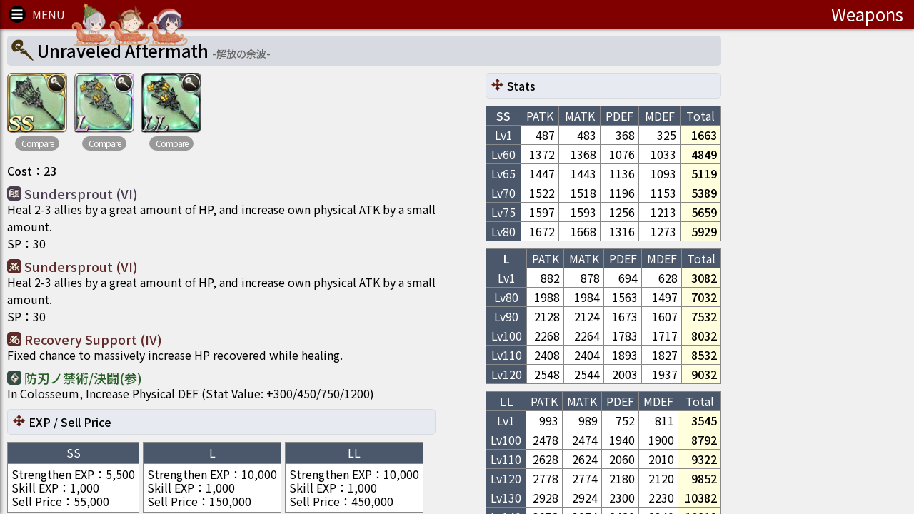

--- FILE ---
content_type: text/html; charset=utf-8
request_url: https://www.google.com/recaptcha/api2/aframe
body_size: 267
content:
<!DOCTYPE HTML><html><head><meta http-equiv="content-type" content="text/html; charset=UTF-8"></head><body><script nonce="tNDL4vZQtQf2VZSL0Ong2A">/** Anti-fraud and anti-abuse applications only. See google.com/recaptcha */ try{var clients={'sodar':'https://pagead2.googlesyndication.com/pagead/sodar?'};window.addEventListener("message",function(a){try{if(a.source===window.parent){var b=JSON.parse(a.data);var c=clients[b['id']];if(c){var d=document.createElement('img');d.src=c+b['params']+'&rc='+(localStorage.getItem("rc::a")?sessionStorage.getItem("rc::b"):"");window.document.body.appendChild(d);sessionStorage.setItem("rc::e",parseInt(sessionStorage.getItem("rc::e")||0)+1);localStorage.setItem("rc::h",'1770118493948');}}}catch(b){}});window.parent.postMessage("_grecaptcha_ready", "*");}catch(b){}</script></body></html>

--- FILE ---
content_type: application/javascript
request_url: https://sinoalice.game-db.tw/package/alice_exp1.js?v=2041
body_size: 23821
content:
{"18500#1600#300":[1,3,5,7,9,11,13,15,17,19,21,23,25,27,29,31,115,117,119,123,125,127,129,131,133,135,137,139,141,143,145,205,207,209,211,213,215,217,219,221,223,225,227,229,231,233,254,315,317,319,323,325,327,329,585,649,651,653,655,657,659,661,753,755,757,759,761,763,765,767,795,797,799,801,803,805,807,809,819,821,823,1001,1003,1005,1007,1021,1023,1025,1039,1041,1043,1045,1063,1065,1067,1069,1117,1119,1121,1123,1163,1165,1167,1169,1307,1309,1311,1313,1372,1380,1406,1418,1420,1422,1424,1460,1462,1464,1466,1468,1596,2122,2392,2488,2628,3149,3488,3783,3921,3923,3925,4388,4390,4400,4610,4633,4635,4847,4879,4997,4999,5001,5035,5037,5265,5267,5335,5592,5596,5694,5696,5740,5742,5760,5762,5764,5916,5918,6086,6088,6214,6240,6242,6419,6421,6425,6427,6681,6683,6685,6687,6689,6894,6896,6908,6910,6912,7157,7159,7161,7163,7249,7251,7395,7512,7514,7544,7546,7677,7679,7713,7714,7715,7716,7856,7858,7979,7981,8738,8740,8851,8853,9015,9017,9246,9432,9454,9462,9464,9796,9798,9872,9874,10149,10305,10607,10609,10611,10945,11193,13127,15907,15908,15909],"55000#5500#300":[2,4,6,8,10,12,14,16,18,20,22,24,26,28,30,32,116,118,120,124,126,128,130,132,134,136,138,140,142,144,146,206,208,210,212,214,216,218,220,222,224,226,228,230,232,234,255,316,318,320,324,326,328,330,586,650,652,654,656,658,660,662,754,756,758,760,762,764,766,768,796,798,800,802,804,806,808,810,820,822,824,1002,1004,1006,1008,1022,1024,1026,1040,1042,1044,1046,1064,1066,1068,1070,1071,1073,1075,1077,1079,1081,1083,1085,1087,1089,1091,1095,1097,1099,1101,1118,1120,1122,1124,1151,1153,1164,1166,1168,1170,1259,1261,1308,1310,1312,1314,1373,1381,1407,1419,1421,1423,1425,1461,1463,1465,1467,1469,1486,1597,2123,2186,2188,2393,2489,2629,3150,3489,3784,3922,3924,3926,4389,4391,4401,4611,4634,4636,4848,4880,4998,5000,5002,5019,5021,5023,5025,5027,5029,5031,5033,5036,5038,5266,5268,5336,5593,5597,5695,5697,5741,5743,5761,5763,5765,5917,5919,6087,6089,6215,6241,6243,6420,6422,6426,6428,6429,6682,6684,6686,6688,6690,6895,6897,6909,6911,6913,7158,7160,7162,7164,7250,7252,7396,7513,7515,7545,7547,7678,7680,7857,7859,7980,7982,8739,8741,8852,8854,9016,9018,9247,9433,9455,9463,9465,9797,9799,9873,9875,10150,10306,10608,10610,10612,11194,11853,11855,11857,11859,11861,11863,11865,11867,13128],"55000#5500#1000":[33,35,37,39,41,43,45,47,87,89,91,93,95,97,99,101,103,105,107,111,113,147,149,189,191,193,195,197,199,201,203,238,240,242,244,246,248,250,252,291,293,295,297,299,301,303,305,307,313,321,333,335,339,343,345,347,351,353,355,357,359,581,587,589,641,643,645,647,745,747,749,751,775,777,779,781,783,785,787,789,791,793,811,813,815,817,927,983,985,987,989,993,995,997,999,1011,1013,1015,1017,1031,1033,1035,1037,1049,1055,1057,1059,1061,1109,1111,1113,1115,1129,1131,1133,1135,1139,1141,1143,1145,1147,1149,1155,1157,1159,1161,1299,1301,1303,1305,1341,1343,1345,1347,1349,1351,1362,1364,1366,1368,1374,1376,1378,1382,1384,1386,1388,1390,1392,1394,1396,1408,1410,1412,1414,1432,1434,1436,1438,1452,1454,1456,1458,1472,1474,1476,1478,1480,1482,1488,1490,1492,1494,1554,1556,1558,1560,1564,1566,1568,1570,1574,1576,1578,1580,1582,1584,1586,1588,1604,1606,1608,1610,1612,1614,1616,1618,1620,1622,1626,1628,1630,1632,1634,1654,1656,1658,1660,1714,1716,1718,1720,1722,1724,1726,1728,1730,1732,1734,1736,1738,1740,1746,1803,1805,1807,1809,1813,1815,1819,1821,1823,1825,1827,1883,1885,1887,1889,1893,1895,1897,1899,1901,1903,1905,1907,1909,1911,1919,1921,1923,1925,1931,1933,1935,1939,1941,1943,1945,2001,2003,2005,2007,2011,2013,2015,2017,2019,2021,2023,2025,2027,2029,2034,2036,2038,2040,2042,2044,2046,2048,2050,2052,2054,2056,2058,2060,2062,2064,2066,2068,2070,2072,2074,2076,2078,2080,2082,2084,2086,2106,2108,2110,2112,2114,2116,2120,2124,2126,2128,2132,2190,2192,2194,2196,2200,2202,2204,2206,2210,2212,2214,2216,2220,2222,2224,2226,2228,2230,2232,2234,2236,2238,2240,2242,2244,2246,2248,2250,2252,2254,2256,2258,2260,2262,2264,2318,2320,2322,2324,2326,2328,2330,2332,2336,2338,2340,2342,2344,2346,2348,2350,2356,2358,2360,2362,2364,2366,2368,2370,2374,2376,2378,2380,2382,2384,2386,2388,2390,2394,2396,2398,2400,2402,2406,2408,2410,2412,2414,2416,2418,2420,2422,2424,2428,2430,2432,2434,2498,2500,2502,2504,2506,2508,2510,2512,2514,2516,2518,2520,2594,2596,2598,2600,2602,2604,2606,2608,2610,2614,2616,2618,2620,2622,2624,2626,2635,2637,2639,2641,2643,2645,2647,2649,2651,2653,2655,2657,2659,2661,2663,2665,2667,2669,2673,2693,2695,2697,2699,2709,2711,2713,2715,2717,2719,2721,2723,2725,2727,2729,2731,2733,2735,2737,2739,2741,2743,2745,2747,2749,2751,2753,2755,2763,2765,2767,2769,2771,2773,2775,2777,2779,2781,2785,2787,2789,2791,2793,2795,2797,2799,2801,2803,2805,2807,2819,2822,2827,2829,2831,2833,2835,2837,2839,2841,2843,2845,2849,2851,2853,2855,2859,2865,2867,2869,2871,2959,2961,2963,2965,2967,2969,2971,2973,3091,3093,3095,3097,3099,3101,3103,3105,3107,3109,3111,3113,3115,3117,3119,3121,3123,3125,3127,3129,3131,3133,3135,3137,3141,3143,3145,3147,3151,3190,3192,3194,3196,3198,3200,3252,3303,3305,3307,3309,3319,3321,3323,3325,3327,3332,3334,3336,3338,3340,3342,3346,3375,3377,3379,3381,3385,3387,3389,3391,3395,3397,3399,3401,3403,3405,3407,3409,3411,3413,3415,3417,3419,3421,3423,3428,3430,3432,3434,3486,3498,3500,3502,3504,3506,3508,3510,3512,3514,3516,3518,3520,3522,3524,3526,3528,3530,3532,3534,3536,3538,3542,3544,3546,3548,3550,3552,3554,3558,3560,3562,3564,3637,3639,3643,3647,3743,3745,3747,3749,3751,3753,3755,3757,3759,3761,3763,3765,3767,3769,3771,3773,3775,3777,3779,3781,3785,3787,3789,3791,3793,3795,3797,3799,3801,3803,3805,3807,3809,3811,3813,3815,3817,3819,3839,3841,3843,3845,3927,3929,3931,3933,3935,3939,3941,3943,3947,3949,3951,3953,3955,4027,4029,4031,4033,4035,4037,4041,4043,4045,4047,4051,4053,4055,4057,4062,4066,4068,4070,4072,4074,4076,4078,4080,4082,4084,4086,4088,4090,4092,4114,4116,4118,4120,4404,4406,4408,4416,4418,4420,4422,4424,4426,4428,4430,4522,4524,4526,4528,4530,4532,4554,4558,4560,4562,4564,4566,4568,4572,4574,4576,4578,4580,4582,4584,4586,4588,4592,4594,4596,4598,4600,4602,4604,4606,4608,4629,4637,4639,4641,4643,4645,4647,4649,4651,4653,4655,4657,4659,4661,4683,4685,4687,4689,4691,4693,4695,4707,4709,4711,4713,4715,4717,4719,4741,4743,4745,4747,4749,4829,4831,4833,4835,4837,4839,4841,4843,4857,4859,4861,4863,4865,4867,4883,4885,4887,4889,4891,4893,4895,4897,4899,4901,4903,4905,4907,4909,4911,4913,4923,4925,4927,5009,5011,5013,5015,5049,5051,5061,5063,5065,5215,5219,5221,5223,5225,5227,5229,5231,5233,5235,5237,5239,5241,5245,5247,5249,5251,5253,5255,5257,5259,5261,5263,5269,5271,5273,5275,5277,5279,5283,5285,5287,5289,5291,5325,5327,5329,5331,5337,5339,5341,5343,5345,5347,5349,5351,5353,5355,5357,5359,5361,5363,5365,5367,5369,5371,5373,5375,5377,5379,5448,5450,5452,5454,5598,5600,5602,5604,5606,5610,5612,5614,5616,5618,5620,5622,5624,5626,5628,5630,5632,5634,5638,5640,5642,5644,5662,5664,5666,5668,5670,5672,5674,5676,5678,5680,5682,5684,5686,5688,5690,5698,5700,5702,5704,5706,5710,5712,5714,5716,5718,5720,5722,5724,5726,5728,5730,5732,5734,5736,5738,5746,5748,5750,5752,5754,5766,5768,5770,5772,5774,5776,5778,5780,5782,5784,5786,5788,5790,5792,5794,5868,5870,5872,5874,5876,5878,5880,5882,5884,5886,5888,5890,5892,5894,5896,5898,5900,5902,5904,5914,5920,5922,5924,5926,5928,5930,5932,5934,5936,5938,5940,5942,5944,5946,5948,5950,5952,5954,5956,5958,5960,5962,5964,5966,5968,5970,5972,5976,5978,5980,5982,5984,5986,5988,5990,5994,5996,5998,6066,6068,6070,6076,6078,6080,6082,6084,6096,6098,6100,6102,6104,6106,6108,6112,6114,6116,6118,6120,6122,6124,6126,6134,6136,6138,6140,6142,6144,6146,6148,6150,6152,6154,6156,6158,6160,6162,6164,6166,6168,6170,6172,6216,6218,6220,6222,6224,6226,6228,6230,6232,6234,6236,6238,6313,6315,6317,6319,6325,6327,6329,6331,6333,6335,6337,6339,6343,6345,6347,6349,6351,6353,6355,6358,6361,6364,6367,6370,6373,6376,6379,6381,6383,6385,6387,6389,6391,6393,6395,6397,6399,6401,6403,6405,6407,6409,6411,6413,6433,6435,6437,6439,6441,6443,6445,6447,6449,6451,6453,6455,6457,6459,6461,6463,6465,6467,6469,6471,6473,6475,6485,6487,6489,6491,6493,6497,6499,6501,6503,6505,6507,6510,6513,6516,6519,6522,6525,6528,6539,6541,6543,6545,6691,6693,6695,6697,6699,6701,6703,6705,6707,6709,6711,6713,6715,6717,6731,6733,6735,6737,6805,6808,6811,6814,6817,6820,6859,6861,6863,6865,6878,6880,6882,6884,6886,6888,6890,6892,6900,6904,6914,6916,6918,6920,6922,6925,6928,6931,6934,6937,6963,6966,6969,6972,6975,6988,6990,6992,6994,6996,6998,7000,7002,7004,7167,7169,7171,7173,7175,7177,7179,7181,7183,7185,7191,7193,7195,7197,7241,7243,7245,7253,7256,7259,7262,7275,7277,7279,7282,7285,7288,7291,7294,7305,7307,7309,7311,7313,7315,7318,7321,7324,7327,7330,7333,7336,7339,7342,7345,7351,7361,7363,7365,7367,7369,7371,7373,7375,7377,7379,7381,7383,7385,7389,7392,7397,7400,7403,7406,7475,7478,7481,7484,7487,7490,7492,7495,7498,7501,7516,7519,7522,7525,7528,7531,7550,7553,7556,7559,7562,7565,7568,7571,7574,7577,7582,7585,7588,7591,7594,7597,7600,7603,7624,7626,7628,7630,7632,7635,7638,7641,7644,7647,7650,7653,7656,7659,7662,7665,7668,7671,7674,7681,7684,7687,7690,7693,7696,7699,7702,7717,7720,7726,7729,7732,7735,7738,7815,7818,7821,7824,7827,7830,7833,7836,7839,7842,7860,7863,7866,7869,7880,7883,7889,7896,7899,7902,7905,7915,7918,7921,7924,7929,7932,7935,7938,7941,7944,7947,7950,7965,7968,7971,7974,7977,7983,7986,7989,7992,7995,7998,8001,8004,8007,8011,8014,8017,8020,8023,8026,8029,8032,8035,8038,8041,8044,8047,8074,8077,8080,8083,8086,8090,8094,8098,8102,8106,8110,8115,8119,8123,8127,8131,8135,8139,8184,8199,8203,8207,8211,8215,8219,8223,8227,8231,8235,8239,8243,8247,8251,8255,8283,8286,8289,8292,8295,8298,8301,8304,8307,8310,8313,8316,8319,8322,8325,8328,8335,8338,8464,8467,8470,8473,8476,8479,8482,8485,8488,8491,8494,8497,8500,8503,8506,8509,8512,8515,8518,8521,8524,8527,8530,8533,8536,8539,8542,8545,8548,8551,8554,8557,8560,8563,8566,8569,8572,8575,8578,8581,8584,8742,8745,8748,8751,8754,8757,8764,8767,8770,8773,8776,8779,8782,8785,8807,8810,8813,8816,8819,8822,8825,8828,8837,8840,8843,8846,8862,8865,8868,8871,8883,8889,8892,8895,8898,8901,8904,8907,8910,8921,8924,8927,8930,8941,9019,9022,9025,9028,9045,9048,9051,9054,9057,9060,9063,9066,9069,9072,9075,9078,9081,9084,9087,9090,9093,9096,9099,9102,9105,9108,9111,9256,9259,9262,9265,9268,9271,9274,9277,9280,9283,9286,9289,9440,9443,9446,9449,9536,9539,9542,9545,9556,9559,9562,9565,9568,9571,9574,9577,9580,9583,9586,9596,9600,9604,9608,9630,9634,9638,9642,9646,9650,9654,9658,9661,9665,9668,9671,9674,9677,9680,9683,9686,9697,9702,9706,9710,9714,9718,9722,9726,9730,9733,9736,9739,9742,9746,9750,9754,9757,9760,9763,9766,9770,9774,9778,9800,9804,9808,9812,9816,9820,9824,9828,9840,9843,9846,9849,9852,9855,9858,9861,9876,9880,9884,9888,9892,9896,9900,9904,9908,9912,9916,9920,9924,9928,9932,9936,9940,9944,9948,9952,9956,9960,9964,9968,9972,9976,9980,9983,9986,9989,9992,9995,9998,10001,10155,10159,10163,10167,10171,10175,10179,10183,10187,10193,10197,10201,10205,10209,10213,10216,10219,10222,10225,10229,10233,10237,10241,10245,10249,10258,10262,10266,10270,10281,10285,10289,10293,10307,10310,10313,10316,10319,10322,10325,10328,10339,10342,10345,10348,10351,10354,10357,10360,10363,10367,10371,10375,10379,10383,10389,10393,10397,10401,10405,10409,10413,10417,10421,10425,10429,10433,10437,10441,10445,10449,10453,10457,10461,10465,10469,10473,10477,10481,10484,10487,10490,10495,10498,10501,10504,10507,10510,10514,10518,10522,10537,10541,10545,10549,10553,10556,10559,10562,10565,10568,10571,10574,10587,10591,10595,10599,10613,10617,10621,10625,10629,10633,10637,10641,10645,10649,10654,10658,10662,10666,10670,10674,10678,10682,10686,10690,10694,10698,10702,10706,10710,10849,10852,10855,10858,10861,10864,10867,10870,10894,10898,10902,10906,10910,10914,10918,10922,10927,10931,10935,10939,10946,10950,10954,10958,10962,10966,10970,10974,10978,10982,10985,10988,10991,10994,10997,11000,11003,11012,11017,11021,11025,11029,11033,11037,11041,11045,11049,11053,11057,11061,11199,11203,11207,11211,11215,11219,11223,11227,11231,11235,11239,11243,11247,11251,11255,11259,11263,11267,11270,11273,11276,11279,11282,11285,11288,11297,11301,11305,11309,11313,11317,11321,11325,11329,11333,11337,11341,11352,11356,11360,11364,11380,11428,11432,11436,11440,11444,11448,11527,11531,11535,11539,11543,11547,11551,11555,11559,11563,11567,11571,11575,11579,11583,11587,11591,11594,11597,11600,11603,11606,11609,11612,11627,11631,11635,11639,11643,11647,11651,11655,11659,11663,11667,11671,11675,11679,11683,11687,11691,11695,11699,11703,11707,11711,11715,11723,11727,11731,11735,11741,11745,11749,11753,11757,11761,11765,11769,11773,11777,11781,11785,11789,11793,11797,11801,11805,11809,11813,11817,11821,11825,11829,11833,11837,11841,11845,11849,12001,12011,12015,12019,12023,12027,12030,12033,12036,12039,12042,12045,12048,12051,12054,12057,12060,12063,12066,12069,12072,12075,12078,12081,12084,12087,12090,12093,12097,12101,12105,12111,12115,12119,12123,12127,12131,12135,12139,12143,12147,12151,12155,12228,12231,12234,12237,12240,12243,12246,12249,12252,12256,12260,12264,12268,12291,12295,12299,12303,12307,12311,12315,12319,12323,12327,12331,12465,12469,12473,12477,12481,12485,12489,12493,12497,12501,12505,12509,12513,12523,12527,12530,12533,12536,12539,12542,12545,12548,12551,12555,12559,12563,12567,12571,12575,12579,12583,12587,12591,12595,12599,12603,12607,12611,12615,12619,12623,12630,12634,12638,12642,12646,12650,12654,12658,12662,12666,12670,12674,12678,12682,12686,12690,12694,12698,12702,12706,12710,12714,12718,12722,12726,12730,12734,12738,12742,12746,12750,12758,12762,12766,12770,12774,12778,12782,12786,12790,12806,12810,12814,12818,12822,12825,12828,12831,12834,12837,12840,12843,12846,12854,12862,12866,12878,12882,12886,12890,12894,12898,12902,12906,12910,12914,12918,12927,12930,12933,12936,12939,12942,12945,12948,12953,12958,12974,12978,12982,12986,12990,13141,13145,13149,13153,13157,13161,13165,13169,13173,13177,13189,13193,13197,13201,13205,13221,13225,13228,13231,13234,13237,13240,13243,13246,13249,13253,13257,13261,13265,13269,13273,13277,13281,13285,13289,13293,13297,13301,13305,13309,13319,13323,13327,13331,13335,13339,13343,13347,13362,13365,13368,13371,13374,13377,13380,13383,13388,13470,13474,13478,13482,13486,13490,13494,13498,13502,13506,13510,13514,13518,13522,13526,13530,13534,13550,13566,13576,13579,13582,13585,13588,13591,13594,13597,13600,13604,13608,13612,13616,13620,13624,13628,13632,13635,13638,13641,13644,13647,13650,13653,13656,13659,13662,13665,13668,13671,13674,13677,13686,13690,13694,13698,13702,13706,13710,13714,13718,13722,13736,13740,13744,13748,13752,13872,13876,13880,13884,13888,13892,13896,13900,13904,13908,13912,13916,13920,13924,13928,13932,13936,13940,13944,13948,13952,13956,13960,13964,13968,13972,13976,13980,13984,13988,13992,14004,14010,14014,14018,14022,14026,14029,14032,14035,14038,14041,14044,14047,14106,14122,14125,14128,14131,14134,14137,14140,14144,14148,14152,14156,14160,14164,14168,14172,14176,14180,14184,14188,14192,14204,14208,14211,14214,14217,14220,14223,14226,14229,14362,14381,14385,14389,14393,14398,14402,14406,14410,14414,14418,14422,14426,14430,14434,14438,14442,14446,14450,14454,14458,14462,14466,14476,14479,14482,14485,14488,14491,14494,14497,14500,14503,14506,14509,14512,14515,14518,14521,14524,14527,14530,14533,14536,14539,14542,14545,14548,14551,14554,14557,14560,14563,14566,14570,14574,14578,14582,14586,14590,14594,14598,14602,14610,14613,14616,14619,14622,14625,14628,14631,14634,14638,14642,14646,14650,14654,14670,14944,14948,14952,14956,14960,14964,14968,14972,14976,14980,14984,14988,15005,15009,15013,15017,15021,15026,15031,15036,15041,15046,15051,15056,15061,15066,15071,15076,15081,15086,15091,15096,15101,15106,15111,15116,15121,15126,15131,15136,15141,15205,15209,15213,15217,15239,15243,15247,15251,15255,15259,15263,15267,15271,15275,15279,15283,15287,15291,15295,15299,15303,15307,15311,15315,15319,15323,15327,15331,15335,15339,15343,15347,15351,15355,15372,15377,15382,15387,15392,15397,15402,15407,15412,15417,15422,15427,15432,15437,15442,15447,15452,15457,15462,15467,15472,15477,15482,15487,15492,15496,15500,15504,15509,15517,15521,15525,15529,15533,15549,15563,15567,15571,15575,15579,15583,15587,15591,15595,15599,15603,15607,15611,15614,15617,15620,15623,15626,15629,15632,15635,15652,15656,15660,15664,15674,15677,15680,15683,15686,15689,15692,15695,15698,15702,15706,15710,15714,15718,15722,15726,15732,15735,15738,15741,15744,15747,15750,15753,15756,15759,15762,15765,15768,15771,15774,15777,15782,15785,15788,15791,15794,15797,15800,15803,15806,15822,15826,15830,15834,15838,15842,15846,15850,15855,15858,15861,15864,15867,15870,15873,15876,15879,15882,15885,15888,15891,15894,15897,15900,15910,15914,15918,15922,15939,15942,15945,15948,15951,15954,15957,15960,15963,15966,15969,15972,15975,15978,15981,15984,15987,15991,15995,15999,16003,16007,16011,16021,16024,16027,16030,16033,16036,16039,16042,900002,900004,900006,900008,900010,900012,900014,900016,900026,900028,900030,900032,900034,900036,900038,900040,900042,900044,900046,900048,900050,900052,900064,900066,900068,900070,900072,900074,900076,900078,900080,900082,900084,900086,900088,900091,900110,900111,900112,900113,900114,900115,900116,900117],"150000#10000#1000":[34,36,38,40,42,44,46,48,88,90,92,94,96,98,100,102,104,106,108,112,114,148,150,190,192,194,196,198,200,202,204,239,241,243,245,247,249,251,253,292,294,296,298,300,302,304,306,308,314,322,334,336,340,344,346,348,352,354,356,358,360,582,588,590,642,644,646,648,672,674,676,678,746,748,750,752,778,780,782,784,786,788,790,792,794,812,814,816,818,928,984,986,988,990,994,996,998,1000,1012,1014,1016,1018,1032,1034,1036,1038,1050,1056,1058,1060,1062,1110,1112,1114,1116,1130,1132,1134,1136,1140,1142,1144,1146,1148,1150,1156,1158,1160,1162,1300,1302,1304,1306,1342,1344,1346,1348,1350,1352,1363,1365,1367,1369,1375,1377,1379,1383,1385,1387,1389,1391,1393,1397,1409,1411,1413,1415,1433,1435,1437,1439,1453,1455,1457,1459,1473,1475,1477,1479,1481,1483,1489,1491,1493,1495,1555,1557,1559,1561,1565,1567,1569,1571,1575,1577,1579,1581,1583,1585,1587,1589,1605,1607,1609,1611,1613,1615,1617,1619,1621,1623,1627,1629,1631,1633,1635,1655,1657,1659,1661,1715,1717,1719,1721,1723,1725,1727,1729,1731,1733,1735,1737,1739,1741,1747,1804,1806,1808,1810,1814,1816,1820,1822,1824,1826,1828,1884,1886,1888,1890,1894,1896,1898,1900,1902,1904,1906,1908,1910,1912,1920,1922,1924,1926,1932,1934,1936,1940,1942,1944,1946,2002,2004,2006,2008,2012,2014,2016,2018,2020,2022,2024,2026,2028,2030,2035,2037,2039,2041,2043,2045,2047,2049,2051,2053,2055,2057,2059,2061,2063,2065,2067,2069,2071,2073,2075,2077,2079,2081,2083,2085,2087,2107,2109,2111,2113,2115,2117,2121,2125,2127,2129,2130,2131,2133,2134,2135,2191,2193,2195,2197,2201,2203,2205,2207,2211,2213,2215,2217,2221,2223,2225,2227,2229,2231,2233,2235,2237,2239,2241,2243,2245,2247,2249,2251,2253,2255,2257,2259,2261,2263,2265,2319,2321,2323,2325,2327,2329,2331,2333,2337,2339,2341,2343,2345,2347,2349,2351,2357,2359,2361,2363,2365,2367,2369,2371,2375,2377,2379,2381,2383,2385,2387,2389,2391,2395,2397,2399,2401,2403,2407,2409,2411,2413,2415,2417,2419,2421,2423,2425,2429,2431,2433,2435,2499,2501,2503,2505,2507,2509,2511,2513,2515,2517,2519,2521,2595,2597,2599,2601,2603,2605,2607,2609,2611,2615,2617,2619,2621,2623,2625,2627,2636,2638,2640,2642,2644,2646,2648,2650,2652,2654,2656,2658,2660,2662,2664,2666,2668,2670,2674,2694,2696,2698,2700,2710,2712,2714,2716,2718,2720,2722,2724,2726,2728,2730,2732,2734,2736,2738,2740,2742,2744,2746,2748,2750,2752,2754,2756,2776,2778,2780,2782,2786,2788,2790,2792,2794,2796,2798,2800,2802,2804,2806,2808,2820,2821,2823,2824,2828,2830,2832,2834,2836,2838,2840,2842,2844,2846,2847,2848,2850,2854,2856,2860,2861,2862,2866,2868,2870,2872,2960,2962,2964,2966,2968,2970,2972,2974,3092,3094,3096,3098,3100,3102,3104,3106,3108,3110,3112,3114,3116,3118,3120,3122,3124,3126,3128,3130,3132,3134,3136,3138,3142,3144,3146,3148,3152,3191,3193,3195,3197,3199,3201,3253,3304,3306,3308,3310,3320,3322,3324,3326,3328,3333,3335,3337,3339,3341,3343,3376,3378,3380,3382,3386,3388,3390,3392,3396,3398,3400,3402,3404,3406,3408,3410,3412,3414,3416,3418,3420,3422,3424,3429,3431,3433,3435,3487,3499,3501,3503,3505,3507,3509,3511,3513,3515,3517,3519,3521,3523,3525,3527,3529,3531,3533,3535,3537,3539,3543,3545,3547,3549,3551,3553,3555,3559,3561,3563,3565,3640,3641,3642,3644,3645,3646,3648,3733,3734,3735,3736,3737,3738,3739,3740,3744,3746,3748,3750,3752,3754,3756,3758,3760,3762,3764,3766,3768,3770,3772,3774,3776,3778,3780,3782,3786,3788,3790,3792,3794,3796,3798,3800,3802,3804,3806,3808,3810,3812,3814,3816,3818,3820,3837,3838,3840,3842,3844,3846,3928,3930,3932,3934,3936,3940,3942,3944,3948,3950,3952,3954,3956,4028,4030,4032,4034,4036,4038,4042,4044,4046,4048,4052,4054,4056,4058,4063,4067,4069,4071,4073,4075,4077,4079,4081,4083,4085,4087,4089,4091,4093,4115,4117,4119,4121,4405,4407,4409,4417,4419,4421,4423,4425,4427,4429,4431,4523,4525,4527,4529,4531,4533,4555,4559,4561,4563,4565,4567,4569,4573,4575,4577,4579,4581,4583,4585,4587,4589,4593,4595,4597,4599,4601,4603,4605,4607,4609,4630,4638,4640,4642,4644,4646,4648,4650,4652,4654,4656,4658,4660,4662,4684,4686,4688,4690,4692,4694,4696,4708,4710,4712,4714,4716,4718,4720,4742,4744,4746,4748,4750,4757,4758,4830,4832,4834,4836,4838,4840,4842,4844,4858,4860,4862,4864,4866,4868,4884,4886,4888,4890,4892,4894,4896,4898,4900,4902,4904,4906,4908,4910,4912,4914,4915,4916,4917,4918,4919,4920,4921,4922,4924,4926,4928,5010,5012,5014,5016,5050,5052,5062,5064,5066,5216,5220,5222,5224,5226,5228,5230,5232,5234,5236,5238,5240,5242,5246,5248,5250,5252,5254,5256,5258,5260,5262,5264,5270,5272,5274,5276,5278,5280,5284,5286,5288,5290,5292,5326,5328,5330,5332,5338,5340,5342,5344,5346,5348,5350,5352,5354,5356,5358,5360,5362,5364,5366,5368,5370,5372,5374,5376,5378,5380,5449,5451,5453,5455,5599,5601,5603,5605,5607,5611,5613,5615,5617,5619,5621,5623,5625,5627,5629,5631,5633,5635,5639,5641,5643,5645,5663,5665,5667,5669,5671,5673,5675,5677,5679,5681,5683,5685,5687,5689,5691,5692,5693,5699,5701,5703,5705,5707,5711,5713,5715,5717,5719,5721,5723,5725,5727,5729,5731,5733,5735,5737,5739,5747,5749,5751,5753,5755,5767,5769,5771,5773,5775,5777,5779,5781,5783,5785,5787,5789,5791,5793,5795,5866,5867,5869,5871,5873,5875,5877,5879,5881,5883,5885,5887,5889,5891,5893,5895,5897,5899,5901,5903,5905,5906,5907,5908,5909,5910,5911,5912,5913,5915,5921,5923,5925,5927,5929,5931,5933,5935,5937,5939,5941,5943,5945,5947,5949,5951,5953,5955,5957,5959,5961,5963,5965,5967,5969,5971,5973,5977,5979,5981,5983,5985,5987,5989,5991,5995,5997,5999,6067,6069,6071,6077,6079,6081,6083,6085,6097,6099,6101,6103,6105,6107,6109,6110,6111,6113,6115,6117,6119,6121,6123,6125,6127,6135,6137,6139,6141,6143,6145,6147,6149,6151,6153,6155,6157,6159,6161,6163,6165,6167,6169,6171,6173,6217,6219,6221,6223,6225,6227,6229,6231,6233,6235,6237,6239,6244,6245,6246,6247,6248,6314,6316,6318,6320,6326,6328,6330,6332,6334,6336,6338,6340,6344,6346,6348,6350,6352,6354,6356,6359,6362,6365,6368,6371,6374,6377,6380,6382,6384,6386,6388,6390,6392,6394,6396,6398,6400,6402,6404,6406,6408,6410,6412,6414,6431,6432,6434,6436,6438,6440,6442,6444,6446,6448,6450,6452,6454,6456,6458,6460,6462,6464,6466,6468,6470,6472,6474,6476,6486,6488,6490,6492,6494,6498,6500,6502,6504,6506,6508,6511,6514,6517,6520,6523,6526,6529,6540,6542,6544,6546,6675,6676,6692,6694,6696,6698,6700,6702,6704,6706,6708,6710,6712,6714,6716,6718,6732,6734,6736,6738,6806,6809,6812,6815,6818,6821,6831,6832,6833,6834,6835,6836,6837,6838,6839,6840,6841,6842,6843,6844,6845,6846,6847,6848,6860,6862,6864,6866,6867,6868,6869,6870,6871,6872,6873,6874,6879,6881,6883,6885,6887,6889,6891,6893,6901,6905,6915,6917,6919,6921,6923,6926,6929,6932,6935,6938,6964,6967,6970,6973,6976,6989,6991,6993,6995,6997,6999,7001,7003,7005,7168,7170,7172,7174,7176,7178,7180,7182,7184,7186,7192,7194,7196,7198,7242,7244,7246,7254,7257,7260,7263,7276,7278,7280,7283,7286,7289,7292,7295,7306,7308,7310,7312,7314,7316,7319,7322,7325,7328,7331,7334,7337,7340,7343,7346,7352,7362,7364,7366,7368,7370,7372,7374,7376,7378,7380,7382,7384,7386,7387,7388,7390,7393,7398,7401,7404,7407,7476,7479,7482,7485,7488,7491,7493,7496,7499,7502,7517,7520,7523,7526,7529,7532,7551,7554,7557,7560,7563,7566,7569,7572,7575,7578,7580,7581,7583,7586,7589,7592,7595,7598,7601,7604,7625,7627,7629,7631,7633,7636,7639,7642,7645,7648,7651,7654,7657,7660,7663,7666,7669,7672,7675,7682,7685,7688,7691,7694,7697,7700,7703,7718,7721,7727,7730,7733,7736,7739,7743,7744,7816,7819,7822,7825,7828,7831,7834,7837,7840,7843,7861,7864,7867,7870,7881,7884,7890,7897,7900,7903,7906,7916,7919,7922,7925,7930,7933,7936,7939,7942,7945,7948,7951,7953,7954,7966,7969,7972,7975,7978,7984,7987,7990,7993,7996,7999,8002,8005,8008,8012,8015,8018,8021,8024,8027,8030,8033,8036,8039,8042,8045,8048,8075,8078,8081,8084,8087,8091,8095,8099,8103,8107,8111,8116,8120,8124,8128,8132,8136,8140,8185,8200,8204,8208,8212,8216,8220,8224,8228,8232,8236,8240,8244,8248,8252,8256,8284,8287,8290,8293,8296,8299,8302,8305,8308,8311,8314,8317,8320,8323,8326,8329,8336,8339,8465,8468,8471,8474,8477,8480,8483,8486,8489,8492,8495,8498,8501,8504,8507,8510,8513,8516,8519,8522,8525,8528,8531,8534,8537,8540,8543,8546,8549,8552,8555,8558,8561,8564,8567,8570,8573,8576,8579,8582,8585,8743,8746,8749,8752,8755,8758,8765,8768,8771,8774,8777,8780,8783,8786,8788,8789,8808,8811,8814,8817,8820,8823,8826,8829,8838,8841,8844,8847,8863,8866,8869,8872,8884,8890,8893,8896,8899,8902,8905,8908,8911,8922,8925,8928,8931,8942,9020,9023,9026,9029,9043,9044,9046,9049,9052,9055,9058,9061,9064,9067,9070,9073,9076,9079,9082,9085,9088,9091,9094,9097,9100,9103,9106,9109,9112,9257,9260,9263,9266,9269,9272,9275,9278,9281,9284,9287,9290,9441,9444,9447,9450,9452,9453,9537,9540,9543,9546,9557,9560,9563,9566,9569,9572,9575,9578,9581,9584,9587,9597,9601,9605,9609,9631,9635,9639,9643,9647,9651,9655,9659,9662,9666,9669,9672,9675,9678,9681,9684,9687,9698,9703,9707,9711,9715,9719,9723,9727,9731,9734,9737,9740,9743,9747,9751,9755,9758,9761,9764,9767,9771,9775,9779,9801,9805,9809,9813,9817,9821,9825,9829,9841,9844,9847,9850,9853,9856,9859,9862,9877,9881,9885,9889,9893,9897,9901,9905,9909,9913,9917,9921,9925,9929,9933,9937,9941,9945,9949,9953,9957,9961,9965,9969,9973,9977,9981,9984,9987,9990,9993,9996,9999,10002,10156,10160,10164,10168,10172,10176,10180,10184,10188,10191,10192,10194,10198,10202,10206,10210,10214,10217,10220,10223,10226,10230,10234,10238,10242,10246,10250,10259,10263,10267,10271,10282,10286,10290,10294,10308,10311,10314,10317,10320,10323,10326,10329,10340,10343,10346,10349,10352,10355,10358,10361,10364,10368,10372,10376,10380,10384,10387,10388,10390,10394,10398,10402,10406,10410,10414,10418,10422,10426,10430,10434,10438,10442,10446,10450,10454,10458,10462,10466,10470,10474,10478,10482,10485,10488,10491,10496,10499,10502,10505,10508,10511,10515,10519,10523,10538,10542,10546,10550,10554,10557,10560,10563,10566,10569,10572,10575,10588,10592,10596,10600,10603,10604,10614,10618,10622,10626,10630,10634,10638,10642,10646,10650,10655,10659,10663,10667,10671,10675,10679,10683,10687,10691,10695,10699,10703,10707,10711,10850,10853,10856,10859,10862,10865,10868,10871,10895,10899,10903,10907,10911,10915,10919,10923,10928,10932,10936,10940,10943,10944,10947,10951,10955,10959,10963,10967,10971,10975,10979,10983,10986,10989,10992,10995,10998,11001,11004,11013,11018,11022,11026,11030,11034,11038,11042,11046,11050,11054,11058,11062,11197,11198,11200,11204,11208,11212,11216,11220,11224,11228,11232,11236,11240,11244,11248,11252,11256,11260,11264,11268,11271,11274,11277,11280,11283,11286,11289,11298,11302,11306,11310,11314,11318,11322,11326,11330,11334,11338,11342,11353,11357,11361,11365,11381,11429,11433,11437,11441,11445,11449,11528,11532,11536,11540,11544,11548,11552,11556,11560,11564,11568,11572,11576,11580,11584,11588,11592,11595,11598,11601,11604,11607,11610,11613,11628,11632,11636,11640,11644,11648,11652,11656,11660,11664,11668,11672,11676,11680,11684,11688,11692,11696,11700,11704,11708,11712,11716,11724,11728,11732,11736,11739,11740,11742,11746,11750,11754,11758,11762,11766,11770,11774,11778,11782,11786,11790,11794,11798,11802,11806,11810,11814,11818,11822,11826,11830,11834,11838,11842,11846,11850,12002,12012,12016,12020,12024,12028,12031,12034,12037,12040,12043,12046,12049,12052,12055,12058,12061,12064,12067,12070,12073,12076,12079,12082,12085,12088,12091,12094,12098,12102,12106,12109,12110,12112,12116,12120,12124,12128,12132,12136,12140,12144,12148,12152,12156,12229,12232,12235,12238,12241,12244,12247,12250,12253,12257,12261,12265,12269,12273,12289,12290,12292,12296,12300,12304,12308,12312,12316,12320,12324,12328,12332,12466,12470,12474,12478,12482,12486,12490,12494,12498,12502,12506,12510,12514,12524,12528,12531,12534,12537,12540,12543,12546,12549,12552,12556,12560,12564,12568,12572,12576,12580,12584,12588,12592,12596,12600,12604,12608,12612,12616,12620,12624,12631,12635,12639,12643,12647,12651,12655,12659,12663,12667,12671,12675,12679,12683,12687,12691,12695,12699,12703,12707,12711,12715,12719,12723,12727,12731,12735,12739,12743,12747,12751,12759,12763,12767,12771,12775,12779,12783,12787,12791,12795,12807,12811,12815,12819,12823,12826,12829,12832,12835,12838,12841,12844,12847,12855,12863,12867,12879,12883,12887,12891,12895,12899,12903,12907,12911,12915,12919,12928,12931,12934,12937,12940,12943,12946,12949,12951,12952,12954,12959,12963,12975,12979,12983,12987,12991,13131,13132,13139,13140,13142,13146,13150,13154,13158,13162,13166,13170,13174,13178,13190,13194,13198,13202,13206,13210,13222,13226,13229,13232,13235,13238,13241,13244,13247,13250,13254,13258,13262,13266,13270,13274,13278,13282,13286,13290,13294,13298,13302,13306,13310,13320,13324,13328,13332,13336,13340,13344,13348,13363,13366,13369,13372,13375,13378,13381,13384,13389,13471,13475,13479,13483,13487,13491,13495,13499,13503,13507,13511,13515,13519,13523,13527,13531,13535,13539,13551,13555,13567,13574,13575,13577,13580,13583,13586,13589,13592,13595,13598,13601,13605,13609,13613,13617,13621,13625,13629,13633,13636,13639,13642,13645,13648,13651,13654,13657,13660,13663,13666,13669,13672,13675,13678,13687,13691,13695,13699,13703,13707,13711,13715,13719,13723,13737,13741,13745,13749,13753,13873,13877,13881,13885,13889,13893,13897,13901,13905,13909,13913,13917,13921,13925,13929,13933,13937,13941,13945,13949,13953,13957,13961,13965,13969,13973,13977,13981,13985,13989,13993,14002,14003,14005,14011,14015,14019,14023,14027,14030,14033,14036,14039,14042,14045,14048,14107,14111,14123,14126,14129,14132,14135,14138,14141,14145,14149,14153,14157,14161,14165,14169,14173,14177,14181,14185,14189,14193,14205,14209,14212,14215,14218,14221,14224,14227,14230,14363,14367,14379,14380,14382,14386,14390,14394,14399,14403,14407,14411,14415,14419,14423,14427,14431,14435,14439,14443,14447,14451,14455,14459,14463,14467,14477,14480,14483,14486,14489,14492,14495,14498,14501,14504,14507,14510,14513,14516,14519,14522,14525,14528,14531,14534,14537,14540,14543,14546,14549,14552,14555,14558,14561,14564,14567,14571,14575,14579,14583,14587,14591,14595,14599,14603,14611,14614,14617,14620,14623,14626,14629,14632,14635,14639,14643,14647,14651,14655,14659,14671,14675,14945,14949,14953,14957,14961,14965,14969,14973,14977,14981,14985,14989,14997,14998,15006,15010,15014,15018,15022,15027,15032,15037,15042,15047,15052,15057,15062,15067,15072,15077,15082,15087,15092,15097,15102,15107,15112,15117,15122,15127,15132,15137,15142,15146,15206,15210,15214,15218,15240,15244,15248,15252,15256,15260,15264,15268,15272,15276,15280,15284,15288,15292,15296,15300,15304,15308,15312,15316,15320,15324,15328,15332,15336,15340,15344,15348,15352,15356,15370,15371,15373,15378,15383,15388,15393,15398,15403,15408,15413,15418,15423,15428,15433,15438,15443,15448,15453,15458,15463,15468,15473,15478,15483,15488,15493,15497,15501,15505,15510,15518,15522,15526,15530,15534,15538,15550,15554,15561,15562,15564,15568,15572,15576,15580,15584,15588,15592,15596,15600,15604,15608,15612,15615,15618,15621,15624,15627,15630,15633,15636,15640,15653,15657,15661,15665,15675,15678,15681,15684,15687,15690,15693,15696,15699,15703,15707,15711,15715,15719,15723,15727,15733,15736,15739,15742,15745,15748,15751,15754,15757,15760,15763,15766,15769,15772,15775,15778,15783,15786,15789,15792,15795,15798,15801,15804,15807,15811,15823,15827,15831,15835,15839,15843,15847,15851,15856,15859,15862,15865,15868,15871,15874,15877,15880,15883,15886,15889,15892,15895,15898,15901,15911,15915,15919,15923,15940,15943,15946,15949,15952,15955,15958,15961,15964,15967,15970,15973,15976,15979,15982,15985,15988,15992,15996,16000,16004,16008,16012,16022,16025,16028,16031,16034,16037,16040,16043,900003,900005,900007,900009,900011,900013,900015,900017,900027,900029,900031,900033,900035,900037,900039,900041,900043,900045,900047,900049,900051,900053,900065,900067,900069,900071,900073,900075,900077,900079,900081,900083,900085,900087,900089,900092],"5000#200#100":[49,52,55,58,61,64,67,69,71,73,75,77,79,81,83,85,151,153,156,159,162,165,168,171,173,175,177,179,181,183,185,187,235,256,259,262,265,267,269,272,274,277,279,281,283,285,287,289],"18500#1600#100":[50,53,56,59,62,65,68,70,72,74,76,78,80,82,84,86,152,154,157,160,163,166,169,172,174,176,178,180,182,184,186,188,236,257,260,263,266,268,270,273,275,278,280,282,284,286,288,290],"55000#5500#100":[51,54,57,60,63,66,155,158,161,164,167,170,237,258,261,264,271,276],"18500#5500#300":[109,311,331,337,341,349,1398,1402,1404,1636,1638,1640,1642,1644,1913,2208,2675,2757,2809,2825,2979,2981,2983,2985,2987,4392,4394,4396,4402,4993,4995,5588,5590,5594,5756,5758,5796,6417,6679,6906,7153,7155,7354,7542,9242,9244,9428,9430,9456,10145,10147,10153,10605,11619,11621,11623,11625,15157,15165,15169,15173,15177,15181,15185,15189,15193,15197,15201],"55000#10000#300":[110,312,332,338,342,350,680,682,684,686,688,690,692,694,1399,1401,1403,1405,1637,1639,1641,1643,1645,1914,2209,2676,2758,2810,2826,2980,2982,2984,2986,2988,4393,4395,4397,4403,4994,4996,5589,5591,5595,5757,5759,5797,6418,6680,6907,7154,7156,7355,7358,7360,7543,8151,8152,8153,8154,8155,8156,8157,8158,9243,9245,9429,9431,9457,10146,10148,10154,10606,11620,11622,11624,11626,15158,15159,15160,15166,15167,15168,15170,15171,15172,15174,15175,15176,15178,15179,15180,15182,15183,15184,15186,15187,15188,15190,15191,15192,15194,15195,15196,15198,15199,15200,15202,15203,15204],"55000#1600#1000":[121,3638,3937,4434,4436,4438,4440,4442,4444,4446,4448],"150000#5500#1000":[122,776,1395,2764,2766,2768,2770,2772,2774,2852,3347,3938,4435,4437,4439,4441,4443,4445,4447,4449,12277,12281,12799,12803,12967,12971,13214,13218,13543,13547,13559,13563,14115,14119,14371,14375,14663,14667,14679,14683,15150,15154,15542,15546,15558,15644,15648,15815,15819],"55000#10000#1000":[671,673,675,677,1020,1818,1938,3330,3636,5006,5457,5993,6899,12272,12276,12280,12794,12798,12802,12962,12966,12970,13209,13213,13217,13538,13542,13546,13554,13558,13562,14110,14114,14118,14366,14370,14374,14658,14662,14666,14674,14678,14682,15145,15149,15153,15537,15541,15545,15553,15557,15639,15643,15647,15810,15814,15818],"18500#10000#300":[679,681,683,685,687,689,691,693,1400,7357,7359],"18500#5500#1000":[1019,1817,1937,3329,5005,5456,5992,6898],"150000#5500#300":[1072,1074,1076,1078,1080,1082,1084,1086,1088,1090,1092,1096,1098,1100,1102,1152,1154,1175,1176,1177,1178,1260,1262,1487,2187,2189,2404,2405,2438,2439,3344,3345,5020,5022,5024,5026,5028,5030,5032,5034,5281,5282,7247,7248,8341,8342,9790,9791,11345,11346,11854,11856,11858,11860,11862,11864,11866,11868,12627,12628,13386,13387,14474,14475],"18500#1600#1000":[1127],"55000#5500#2000":[1128],"55000#5500#2250":[1442,1500,2088,2090,2092,2094,2096,2098,2100],"150000#10000#4500":[1443,1501,2089,2091,2093,2095,2097,2099,2101],"10#200#100":[2701,2703,2705,2707],"10#1600#100":[2702,2704,2706,2708],"450000#15000#1000":[6174,6175,6176,6177,6178,6179,6180,6181,6182,6183,6184,6185,6186,6187,6188,6189,6190,6191,6192,6193,6194,6195,6196,6197,6198,6199,6200,6201,6202,6203,6204,6205,6206,6207,6208,6209,6210,6211,6212,6213,6357,6360,6363,6366,6369,6372,6375,6378,6477,6478,6479,6480,6481,6482,6483,6484,6509,6512,6515,6518,6521,6524,6527,6530,6531,6532,6533,6534,6535,6536,6537,6538],"150000#10000#300":[6430],"450000#10000#1000":[6723,6724,6725,6726,6727,6728,6729,6730,6807,6810,6813,6816,6819,6822,6823,6824,6825,6826,6827,6828,6829,6830,6924,6927,6930,6933,6936,6939,6940,6941,6942,6943,6944,6945,6946,6947,6965,6968,6971,6974,6977,6980,6981,6982,6983,6984,6985,6986,6987,7203,7204,7205,7206,7207,7208,7209,7210,7211,7212,7213,7214,7215,7216,7217,7218,7219,7220,7221,7222,7223,7224,7225,7226,7227,7228,7229,7230,7231,7232,7233,7234,7235,7236,7255,7258,7261,7264,7265,7266,7267,7268,7269,7270,7271,7272,7281,7284,7287,7290,7293,7296,7297,7298,7299,7300,7301,7302,7303,7304,7317,7320,7323,7326,7329,7332,7335,7338,7341,7344,7347,7353,7391,7394,7399,7402,7405,7408,7477,7480,7483,7486,7489,7494,7497,7500,7503,7504,7505,7506,7507,7508,7509,7510,7511,7518,7521,7524,7527,7530,7533,7534,7535,7536,7537,7538,7539,7540,7541,7552,7555,7558,7561,7564,7567,7570,7573,7576,7579,7584,7587,7590,7593,7596,7599,7602,7605,7606,7607,7608,7609,7610,7611,7612,7613,7634,7637,7640,7643,7646,7649,7652,7655,7658,7661,7664,7667,7670,7673,7676,7683,7686,7689,7692,7695,7698,7701,7704,7705,7706,7707,7708,7709,7710,7711,7712,7719,7722,7728,7731,7734,7737,7740,7745,7746,7747,7748,7817,7820,7823,7826,7829,7832,7835,7838,7841,7844,7845,7846,7847,7848,7849,7850,7851,7852,7853,7854,7855,7862,7865,7868,7871,7872,7873,7874,7875,7876,7877,7878,7879,7882,7885,7891,7898,7901,7904,7907,7917,7920,7923,7926,7931,7934,7937,7940,7943,7946,7949,7952,7957,7958,7959,7960,7961,7962,7963,7964,7967,7970,7973,7976,7985,7988,7991,7994,7997,8000,8003,8006,8009,8013,8016,8019,8022,8025,8028,8031,8034,8037,8040,8043,8046,8049,8050,8051,8052,8053,8054,8055,8056,8057,8058,8059,8060,8061,8062,8063,8064,8065,8076,8079,8082,8085,8088,8089,8092,8093,8096,8097,8100,8101,8104,8105,8108,8109,8112,8113,8114,8117,8118,8121,8122,8125,8126,8129,8130,8133,8134,8137,8138,8141,8142,8186,8187,8188,8189,8190,8191,8192,8193,8194,8195,8196,8197,8198,8201,8202,8205,8206,8209,8210,8213,8214,8217,8218,8221,8222,8225,8226,8229,8230,8233,8234,8237,8238,8241,8242,8245,8246,8249,8250,8253,8254,8257,8258,8266,8267,8268,8269,8270,8271,8272,8273,8274,8275,8276,8277,8278,8279,8280,8281,8282,8285,8288,8291,8294,8297,8300,8303,8306,8309,8312,8315,8318,8321,8324,8327,8330,8337,8340,8343,8344,8413,8414,8415,8416,8417,8418,8419,8420,8421,8422,8423,8424,8425,8426,8427,8428,8429,8430,8431,8432,8433,8434,8435,8436,8437,8438,8439,8440,8441,8442,8443,8444,8445,8446,8447,8448,8449,8450,8451,8452,8455,8456,8457,8458,8459,8460,8461,8462,8463,8466,8469,8472,8475,8478,8481,8484,8487,8490,8493,8496,8499,8502,8505,8508,8511,8514,8517,8520,8523,8526,8529,8532,8535,8538,8541,8544,8547,8550,8553,8556,8559,8562,8565,8568,8571,8574,8577,8580,8583,8586,8587,8588,8589,8590,8591,8592,8593,8594,8595,8596,8597,8598,8599,8600,8601,8602,8603,8604,8605,8606,8607,8608,8609,8744,8747,8750,8753,8756,8759,8760,8766,8769,8772,8775,8778,8781,8784,8787,8806,8809,8812,8815,8818,8821,8824,8827,8830,8831,8832,8839,8842,8845,8848,8855,8856,8857,8858,8859,8860,8861,8864,8867,8870,8873,8885,8891,8894,8897,8900,8903,8906,8909,8912,8913,8914,8915,8916,8917,8918,8919,8920,8923,8926,8929,8932,8933,8934,8935,8936,8937,8938,8939,8940,8943,9010,9011,9012,9013,9014,9021,9024,9027,9030,9047,9050,9053,9056,9059,9062,9065,9068,9071,9074,9077,9080,9083,9086,9089,9092,9095,9098,9101,9104,9107,9110,9113,9258,9261,9264,9267,9270,9273,9276,9279,9282,9285,9288,9291,9292,9293,9294,9295,9296,9297,9298,9299,9434,9435,9436,9437,9438,9439,9442,9445,9448,9451,9458,9459,9460,9461,9532,9533,9534,9535,9538,9541,9544,9547,9548,9549,9550,9551,9552,9553,9554,9555,9558,9561,9564,9567,9570,9573,9576,9579,9582,9585,9588,9589,9590,9591,9592,9593,9594,9595,9598,9599,9602,9603,9606,9607,9610,9611,9632,9633,9636,9637,9640,9641,9644,9645,9648,9649,9652,9653,9656,9657,9660,9663,9664,9667,9670,9673,9676,9679,9682,9685,9688,9689,9690,9691,9692,9693,9694,9695,9696,9699,9704,9705,9708,9709,9712,9713,9716,9717,9720,9721,9724,9725,9728,9729,9732,9735,9738,9741,9744,9745,9748,9749,9752,9753,9756,9759,9762,9765,9768,9769,9772,9773,9776,9777,9780,9781,9782,9783,9784,9785,9786,9787,9788,9789,9792,9793,9794,9795,9802,9803,9806,9807,9810,9811,9814,9815,9818,9819,9822,9823,9826,9827,9830,9831,9832,9833,9834,9835,9836,9837,9838,9839,9842,9845,9848,9851,9854,9857,9860,9863,9864,9865,9866,9867,9868,9869,9870,9871,9878,9879,9882,9883,9886,9887,9890,9891,9894,9895,9898,9899,9902,9903,9906,9907,9910,9911,9914,9915,9918,9919,9922,9923,9926,9927,9930,9931,9934,9935,9938,9939,9942,9943,9946,9947,9950,9951,9954,9955,9958,9959,9962,9963,9966,9967,9970,9971,9974,9975,9978,9979,9982,9985,9988,9991,9994,9997,10000,10003,10004,10005,10006,10007,10008,10009,10010,10011,10012,10013,10014,10015,10016,10157,10158,10161,10162,10165,10166,10169,10170,10173,10174,10177,10178,10181,10182,10185,10186,10189,10190,10195,10196,10199,10200,10203,10204,10207,10208,10211,10212,10215,10218,10221,10224,10227,10228,10231,10232,10235,10236,10239,10240,10243,10244,10247,10248,10251,10252,10253,10254,10255,10256,10260,10261,10264,10265,10268,10269,10272,10273,10280,10283,10284,10287,10288,10291,10292,10295,10296,10297,10298,10299,10300,10301,10302,10303,10304,10309,10312,10315,10318,10321,10324,10327,10330,10331,10332,10333,10334,10335,10336,10337,10338,10341,10344,10347,10350,10353,10356,10359,10362,10365,10366,10369,10370,10373,10374,10377,10378,10381,10382,10385,10386,10391,10392,10395,10396,10399,10400,10403,10404,10407,10408,10411,10412,10415,10416,10419,10420,10423,10424,10427,10428,10431,10432,10435,10436,10439,10440,10443,10444,10447,10448,10451,10452,10455,10456,10459,10460,10463,10464,10467,10468,10471,10472,10475,10476,10479,10480,10483,10486,10489,10492,10497,10500,10503,10506,10509,10512,10513,10516,10517,10520,10521,10524,10525,10526,10527,10528,10529,10530,10531,10532,10533,10534,10535,10536,10539,10540,10543,10544,10547,10548,10551,10552,10555,10558,10561,10564,10567,10570,10573,10576,10577,10578,10579,10580,10581,10582,10583,10584,10589,10590,10593,10594,10597,10598,10601,10602,10615,10616,10619,10620,10623,10624,10627,10628,10631,10632,10635,10636,10639,10640,10643,10644,10647,10648,10651,10652,10656,10657,10660,10661,10664,10665,10668,10669,10672,10673,10676,10677,10680,10681,10684,10685,10688,10689,10692,10693,10696,10697,10700,10701,10704,10705,10708,10709,10712,10713,10851,10854,10857,10860,10863,10866,10869,10872,10873,10874,10875,10876,10877,10878,10879,10880,10896,10897,10900,10901,10904,10905,10908,10909,10912,10913,10916,10917,10920,10921,10924,10925,10929,10930,10933,10934,10937,10938,10941,10942,10948,10949,10952,10953,10956,10957,10960,10961,10964,10965,10968,10969,10972,10973,10976,10977,10980,10981,10984,10987,10990,10993,10996,10999,11002,11005,11006,11007,11008,11009,11010,11011,11014,11015,11019,11020,11023,11024,11027,11028,11031,11032,11035,11036,11039,11040,11043,11044,11047,11048,11051,11052,11055,11056,11059,11060,11063,11064,11201,11202,11205,11206,11209,11210,11213,11214,11217,11218,11221,11222,11225,11226,11229,11230,11233,11234,11237,11238,11241,11242,11245,11246,11249,11250,11253,11254,11257,11258,11261,11262,11265,11266,11269,11272,11275,11278,11281,11284,11287,11290,11291,11292,11293,11294,11295,11296,11299,11300,11303,11304,11307,11308,11311,11312,11315,11316,11319,11320,11323,11324,11327,11328,11331,11332,11335,11336,11339,11340,11343,11344,11354,11355,11358,11359,11362,11363,11366,11367,11382,11383,11430,11431,11434,11435,11438,11439,11442,11443,11446,11447,11450,11451,11529,11530,11533,11534,11537,11538,11541,11542,11545,11546,11549,11550,11553,11554,11557,11558,11561,11562,11565,11566,11569,11570,11573,11574,11577,11578,11581,11582,11585,11586,11589,11590,11593,11596,11599,11602,11605,11608,11611,11614,11615,11616,11617,11618,11629,11630,11633,11634,11637,11638,11641,11642,11645,11646,11649,11650,11653,11654,11657,11658,11661,11662,11665,11666,11669,11670,11673,11674,11677,11678,11681,11682,11685,11686,11689,11690,11693,11694,11697,11698,11701,11702,11705,11706,11709,11710,11713,11714,11717,11718,11719,11720,11721,11722,11725,11726,11729,11730,11733,11734,11737,11738,11743,11744,11747,11748,11751,11752,11755,11756,11759,11760,11763,11764,11767,11768,11771,11772,11775,11776,11779,11780,11783,11784,11787,11788,11791,11792,11795,11796,11799,11800,11803,11804,11807,11808,11811,11812,11815,11816,11819,11820,11823,11824,11827,11828,11831,11832,11835,11836,11839,11840,11843,11844,11847,11848,11851,11852,12003,12004,12013,12014,12017,12018,12021,12022,12025,12026,12029,12032,12035,12038,12041,12044,12047,12050,12053,12056,12059,12062,12065,12068,12071,12074,12077,12080,12083,12086,12089,12092,12095,12096,12099,12100,12103,12104,12107,12108,12113,12114,12117,12118,12121,12122,12125,12126,12129,12130,12133,12134,12137,12138,12141,12142,12145,12146,12149,12150,12153,12154,12157,12158,12230,12233,12236,12239,12242,12245,12248,12251,12254,12255,12258,12259,12262,12263,12266,12267,12270,12275,12278,12279,12282,12283,12293,12294,12297,12298,12301,12302,12305,12306,12309,12310,12313,12314,12317,12318,12321,12322,12325,12326,12329,12330,12333,12334,12467,12468,12471,12472,12475,12476,12479,12480,12483,12484,12487,12488,12491,12492,12495,12496,12499,12500,12503,12504,12507,12508,12511,12512,12515,12516,12525,12526,12529,12532,12535,12538,12541,12544,12547,12550,12553,12554,12557,12558,12561,12562,12565,12566,12569,12570,12573,12574,12577,12578,12581,12582,12585,12586,12589,12590,12593,12594,12597,12598,12601,12602,12605,12606,12609,12610,12613,12614,12617,12618,12621,12622,12625,12626,12632,12633,12636,12637,12640,12641,12644,12645,12648,12649,12652,12653,12656,12657,12660,12661,12664,12665,12668,12669,12672,12673,12676,12677,12680,12681,12684,12685,12688,12689,12692,12693,12696,12697,12700,12701,12704,12705,12708,12709,12712,12713,12716,12717,12720,12721,12724,12725,12728,12729,12732,12733,12736,12737,12740,12741,12744,12745,12748,12749,12752,12753,12760,12761,12764,12765,12768,12769,12772,12773,12776,12777,12780,12781,12784,12785,12788,12789,12792,12797,12800,12801,12804,12805,12808,12809,12812,12813,12816,12817,12820,12821,12824,12827,12830,12833,12836,12839,12842,12845,12848,12849,12856,12857,12864,12865,12868,12869,12880,12881,12884,12885,12888,12889,12892,12893,12896,12897,12900,12901,12904,12905,12908,12909,12912,12913,12916,12917,12920,12921,12929,12932,12935,12938,12941,12944,12947,12950,12955,12956,12960,12965,12968,12969,12972,12973,12976,12977,12980,12981,12984,12985,12988,12989,12992,12993,13143,13144,13147,13148,13151,13152,13155,13156,13159,13160,13163,13164,13167,13168,13171,13172,13175,13176,13179,13180,13191,13192,13195,13196,13199,13200,13203,13204,13207,13212,13215,13216,13219,13220,13223,13224,13227,13230,13233,13236,13239,13242,13245,13248,13251,13252,13255,13256,13259,13260,13263,13264,13267,13268,13271,13272,13275,13276,13279,13280,13283,13284,13287,13288,13291,13292,13295,13296,13299,13300,13303,13304,13307,13308,13311,13312,13321,13322,13325,13326,13329,13330,13333,13334,13337,13338,13341,13342,13345,13346,13349,13350,13364,13367,13370,13373,13376,13379,13382,13385,13390,13391,13472,13473,13476,13477,13480,13481,13484,13485,13488,13489,13492,13493,13496,13497,13500,13501,13504,13505,13508,13509,13512,13513,13516,13517,13520,13521,13524,13525,13528,13529,13532,13533,13536,13541,13544,13545,13548,13549,13552,13557,13560,13561,13564,13565,13568,13569,13578,13581,13584,13587,13590,13593,13596,13599,13602,13603,13606,13607,13610,13611,13614,13615,13618,13619,13622,13623,13626,13627,13630,13631,13634,13637,13640,13643,13646,13649,13652,13655,13658,13661,13664,13667,13670,13673,13676,13679,13688,13689,13692,13693,13696,13697,13700,13701,13704,13705,13708,13709,13712,13713,13716,13717,13720,13721,13724,13725,13738,13739,13742,13743,13746,13747,13750,13751,13754,13755,13874,13875,13878,13879,13882,13883,13886,13887,13890,13891,13894,13895,13898,13899,13902,13903,13906,13907,13910,13911,13914,13915,13918,13919,13922,13923,13926,13927,13930,13931,13934,13935,13938,13939,13942,13943,13946,13947,13950,13951,13954,13955,13958,13959,13962,13963,13966,13967,13970,13971,13974,13975,13978,13979,13982,13983,13986,13987,13990,13991,13994,13995,14006,14007,14012,14013,14016,14017,14020,14021,14024,14025,14028,14031,14034,14037,14040,14043,14046,14049,14108,14113,14116,14117,14120,14121,14124,14127,14130,14133,14136,14139,14142,14143,14146,14147,14150,14151,14154,14155,14158,14159,14162,14163,14166,14167,14170,14171,14174,14175,14178,14179,14182,14183,14186,14187,14190,14191,14194,14195,14206,14207,14210,14213,14216,14219,14222,14225,14228,14231,14364,14369,14372,14373,14376,14377,14383,14384,14387,14388,14391,14392,14395,14396,14400,14401,14404,14405,14408,14409,14412,14413,14416,14417,14420,14421,14424,14425,14428,14429,14432,14433,14436,14437,14440,14441,14444,14445,14448,14449,14452,14453,14456,14457,14460,14461,14464,14465,14468,14469,14478,14481,14484,14487,14490,14493,14496,14499,14502,14505,14508,14511,14514,14517,14520,14523,14526,14529,14532,14535,14538,14541,14544,14547,14550,14553,14556,14559,14562,14565,14568,14569,14572,14573,14576,14577,14580,14581,14584,14585,14588,14589,14592,14593,14596,14597,14600,14601,14604,14605,14612,14615,14618,14621,14624,14627,14630,14633,14636,14637,14640,14641,14644,14645,14648,14649,14652,14653,14656,14661,14664,14665,14668,14669,14672,14677,14680,14681,14684,14685,14946,14947,14950,14951,14954,14955,14958,14959,14962,14963,14966,14967,14970,14971,14974,14975,14978,14979,14982,14983,14986,14987,14990,14991,15007,15008,15011,15012,15015,15016,15019,15020,15023,15024,15025,15028,15029,15030,15033,15034,15035,15038,15039,15040,15043,15044,15045,15048,15049,15050,15053,15054,15055,15058,15059,15060,15063,15064,15065,15068,15069,15070,15073,15074,15075,15078,15079,15080,15083,15084,15085,15088,15089,15090,15093,15094,15095,15098,15099,15100,15103,15104,15105,15108,15109,15110,15113,15114,15115,15118,15119,15120,15123,15124,15125,15128,15129,15130,15133,15134,15135,15138,15139,15140,15143,15148,15151,15152,15155,15156,15207,15208,15211,15212,15215,15216,15219,15220,15241,15242,15245,15246,15249,15250,15253,15254,15257,15258,15261,15262,15265,15266,15269,15270,15273,15274,15277,15278,15281,15282,15285,15286,15289,15290,15293,15294,15297,15298,15301,15302,15305,15306,15309,15310,15313,15314,15317,15318,15321,15322,15325,15326,15329,15330,15333,15334,15337,15338,15341,15342,15345,15346,15349,15350,15353,15354,15357,15358,15374,15375,15376,15379,15380,15381,15384,15385,15386,15389,15390,15391,15394,15395,15396,15399,15400,15401,15404,15405,15406,15409,15410,15411,15414,15415,15416,15419,15420,15421,15424,15425,15426,15429,15430,15431,15434,15435,15436,15439,15440,15441,15444,15445,15446,15449,15450,15451,15454,15455,15456,15459,15460,15461,15464,15465,15466,15469,15470,15471,15474,15475,15476,15479,15480,15481,15484,15485,15486,15489,15490,15491,15494,15495,15498,15499,15502,15503,15506,15507,15511,15512,15519,15520,15523,15524,15527,15528,15531,15532,15535,15540,15543,15544,15547,15548,15551,15556,15559,15560,15565,15566,15569,15570,15573,15574,15577,15578,15581,15582,15585,15586,15589,15590,15593,15594,15597,15598,15601,15602,15605,15606,15609,15610,15613,15616,15619,15622,15625,15628,15631,15634,15637,15642,15645,15646,15649,15650,15654,15655,15658,15659,15662,15663,15666,15667,15676,15679,15682,15685,15688,15691,15694,15697,15700,15701,15704,15705,15708,15709,15712,15713,15716,15717,15720,15721,15724,15725,15728,15729,15734,15737,15740,15743,15746,15749,15752,15755,15758,15761,15764,15767,15770,15773,15776,15779,15784,15787,15790,15793,15796,15799,15802,15805,15808,15813,15816,15817,15820,15821,15824,15825,15828,15829,15832,15833,15836,15837,15840,15841,15844,15845,15848,15849,15852,15853,15857,15860,15863,15866,15869,15872,15875,15878,15881,15884,15887,15890,15893,15896,15899,15902,15912,15913,15916,15917,15920,15921,15924,15925,15941,15944,15947,15950,15953,15956,15959,15962,15965,15968,15971,15974,15977,15980,15983,15986,15989,15990,15993,15994,15997,15998,16001,16002,16005,16006,16009,16010,16013,16014,16023,16026,16029,16032,16035,16038,16041,16044,900090,900093],"450000#5500#1000":[6948,6949,6950,6951,6952,6953,6954,6955,6956,6957,6958,6959,6960,6961,6962,7237,7238,7239,7240,9248,9249,9250,9251,9252,9253,9254,9255,12271,12274,12793,12796,12961,12964,13208,13211,13537,13540,13553,13556,14109,14112,14365,14368,14657,14660,14673,14676,15144,15147,15536,15539,15552,15555,15638,15641,15809,15812],"450000#5500#300":[8790,8791,8792,8793,8794,8795,8796,8797],"110000#10000#300":[14378],"0#0#0":[16047]}